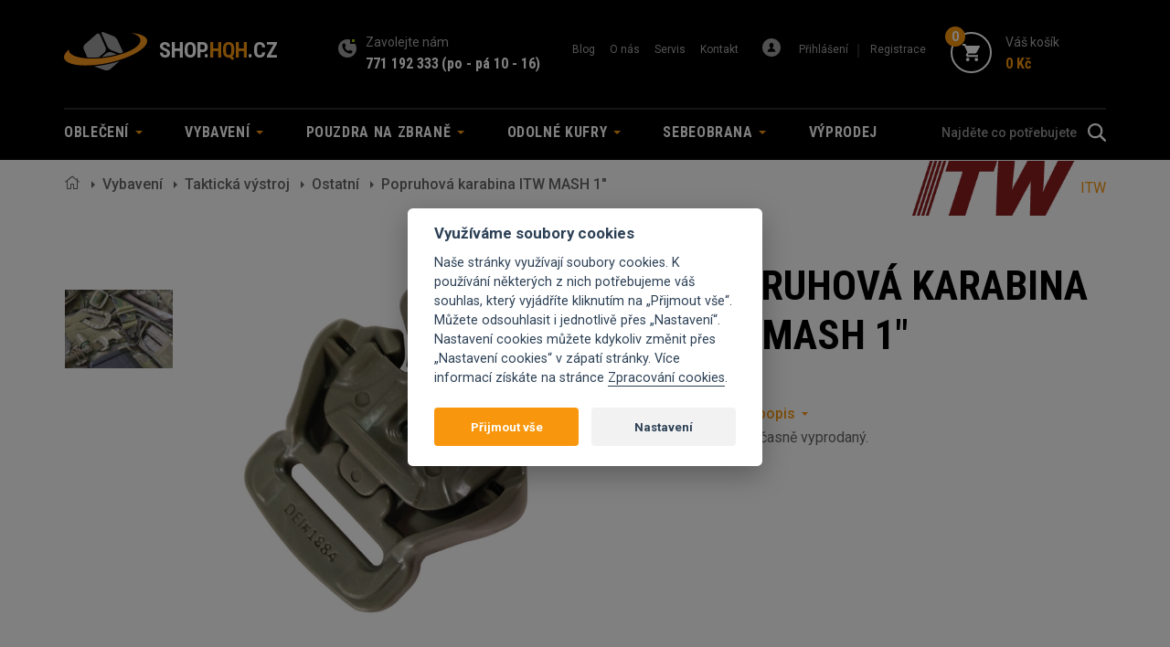

--- FILE ---
content_type: text/html; charset=utf-8
request_url: https://shop.hqh.cz/popruhova-karabina-itw-mash-1
body_size: 8746
content:
<!DOCTYPE html>
<html lang="cs">
<head>
    <meta charset="utf-8">
    <meta http-equiv="X-UA-Compatible" content="IE=edge">
    <meta name="viewport" content="width=device-width, initial-scale=1, maximum-scale=1">
    <meta http-equiv="Content-Type" content="text/html; charset=utf-8" />
    <title>Popruhová karabina ITW MASH 1&quot; | HQH System</title>
    <meta name="title" content="Popruhová karabina ITW MASH 1&quot; | HQH System" />
<meta name="author" content="HQH System" />
<meta name="generator" content="Shopty - https://www.shopty.cz" />
<meta name="description" content="Univerzální popruhová karabina z nerezové oceli odmykatelná stiskemVhodná na popruh o šířce 25 mm" />
<meta name="robots" content="index, follow" />
    <meta property="og:url" content="https://shop.hqh.cz/popruhova-karabina-itw-mash-1">
    <meta property="og:title" content="Popruhová karabina ITW MASH 1&amp;quot; | HQH System">
    <meta property="og:description" content="Univerzální popruhová karabina z nerezové oceli odmykatelná stiskemVhodná na popruh o šířce 25 mm">
    <meta property="og:image" content="https://shop.hqh.cz/uploads/products/5247/big/popruhova-karabina-itw-mash-1.jpg" />        <meta property="og:type"                   content="og:product">
    <meta property="product:plural_title"      content="Popruhová karabina ITW MASH 1&quot;">
    <meta property="product:price:amount"      content="129">
    <meta property="product:price:currency"    content="CZK">
    <link rel="canonical" href="https://shop.hqh.cz/popruhova-karabina-itw-mash-1">
    <link rel="stylesheet" type="text/css" media="screen" href="https://stackpath.bootstrapcdn.com/bootstrap/3.4.1/css/bootstrap.min.css" />
<link rel="stylesheet" type="text/css" media="all" href="https://fonts.googleapis.com/css?family=Roboto:400,400i,500,500i,700,700i&amp;display=swap&amp;subset=latin-ext" />
<link rel="stylesheet" type="text/css" media="all" href="https://fonts.googleapis.com/css?family=Roboto+Condensed:400,400i,700,700i&amp;display=swap&amp;subset=latin-ext" />
<link rel="stylesheet" type="text/css" media="all" href="/css/fontawesome5/css/all.min.css" />
<link rel="stylesheet" type="text/css" media="screen" href="https://cdnjs.cloudflare.com/ajax/libs/bootstrap-select/1.13.1/css/bootstrap-select.min.css" />
<link rel="stylesheet" type="text/css" media="screen" href="/css/jquery-ui/aristo/Aristo.css" />
<link rel="stylesheet" type="text/css" media="screen" href="https://cdn.jsdelivr.net/npm/slick-carousel@1.8.1/slick/slick.css" />
<link rel="stylesheet" type="text/css" media="all" href="https://cdn.jsdelivr.net/gh/orestbida/cookieconsent@v2.7.2/dist/cookieconsent.css" />
<link rel="stylesheet" type="text/css" media="screen" href="/css/tooltipster/tooltipster.bundle.min.css" />
<link rel="stylesheet" type="text/css" media="screen" href="/css/frontend-common.css?20220127x01" />
<link rel="stylesheet" type="text/css" media="screen" href="/css/frontend.css?20240728x01" />
<link rel="stylesheet" type="text/css" media="print" href="/css/frontend-print.css?v1" />
<link rel="stylesheet" type="text/css" media="screen" href="https://cdnjs.cloudflare.com/ajax/libs/fancybox/3.0.47/jquery.fancybox.min.css" />
    <script type="text/javascript" src="/js/lib/jquery-2.2.4.min.js"></script>
<script type="text/javascript" src="/js/lib/jquery-ui-1.11.4.min.js"></script>
<script type="text/javascript" src="https://stackpath.bootstrapcdn.com/bootstrap/3.4.1/js/bootstrap.min.js"></script>
<script type="text/javascript" src="https://cdnjs.cloudflare.com/ajax/libs/bootstrap-select/1.13.1/js/bootstrap-select.min.js"></script>
<script type="text/javascript" src="https://cdnjs.cloudflare.com/ajax/libs/bootstrap-select/1.13.1/js/i18n/defaults-cs_CZ.min.js"></script>
<script type="text/javascript" src="https://cdn.jsdelivr.net/npm/slick-carousel@1.8.1/slick/slick.min.js"></script>
<script type="text/javascript" src="/js/lib/jquery.pathchange.js"></script>
<script type="text/javascript" src="/js/lib/md5.js"></script>
<script type="text/javascript" src="/js/frontend/Loader.js?v2"></script>
<script type="text/javascript" src="/js/frontend/basket_preview.js?v2"></script>
<script type="text/javascript" src="/js/frontend/frontend.js?v2"></script>
<script type="text/javascript" src="/js/lib/tooltipster/tooltipster.bundle.min.js"></script>
<script type="text/javascript" src="/js/hqh/main.js?20200812?v1"></script>
<script type="text/javascript" src="https://cdnjs.cloudflare.com/ajax/libs/fancybox/3.0.47/jquery.fancybox.min.js"></script>
<script type="text/javascript" src="/js/frontend/fancybox_hash.js"></script>
<script type="text/javascript" src="/js/forms/BasketProductForm.js?230206"></script>
<script type="text/javascript" src="/js/frontend/basket_window.js"></script>
    <!-- Google tag (gtag.js) -->
<script>
    // Define dataLayer and the gtag function.
    window.dataLayer = window.dataLayer || [];
    function gtag(){dataLayer.push(arguments);}
</script>

          <script>
        // Default ad_storage to 'denied'.
        gtag('consent', 'default', {
          'ad_storage': 'denied',
          'analytics_storage': 'denied',
          'ad_user_data': 'denied',
          'ad_personalization': 'denied',
          'wait_for_update': 500,
        });
      </script>
      <script type="text/plain" defer data-cookiecategory="analytics">
          gtag('consent', 'update', {
            'analytics_storage': 'granted',
          });
          dataLayer.push({
            event:"addConsent",
            consentType:"analytics"
          });
      </script>
      <script type="text/plain" defer data-cookiecategory="targeting">
          gtag('consent', 'update', {
            'ad_storage': 'granted',
            'ad_user_data': 'granted',
            'ad_personalization': 'granted',
          });
          dataLayer.push({
            event:"addConsent",
            consentType:"ads"
          });
      </script>
      
<!-- Google Tag Manager -->
<script>(function(w,d,s,l,i){w[l]=w[l]||[];w[l].push({'gtm.start':
new Date().getTime(),event:'gtm.js'});var f=d.getElementsByTagName(s)[0],
j=d.createElement(s),dl=l!='dataLayer'?'&l='+l:'';j.async=true;j.src=
'https://www.googletagmanager.com/gtm.js?id='+i+dl;f.parentNode.insertBefore(j,f);
})(window,document,'script','dataLayer','GTM-MXL3N7R');</script>
<!-- End Google Tag Manager -->

    
    <!-- Facebook Pixel Code -->
<script type="text/plain"  data-cookiecategory="targeting" >
  !function(f,b,e,v,n,t,s)
  {if(f.fbq)return;n=f.fbq=function(){n.callMethod?
  n.callMethod.apply(n,arguments):n.queue.push(arguments)};
  if(!f._fbq)f._fbq=n;n.push=n;n.loaded=!0;n.version='2.0';
  n.queue=[];t=b.createElement(e);t.async=!0;
  t.src=v;s=b.getElementsByTagName(e)[0];
  s.parentNode.insertBefore(t,s)}(window, document,'script',
  'https://connect.facebook.net/en_US/fbevents.js');
  fbq('init', '709724516560476');
  fbq('track', 'PageView');
</script>
<noscript>
  <img height="1" width="1" style="display:none" 
       src="https://www.facebook.com/tr?id=709724516560476&ev=PageView&noscript=1"/>
</noscript>
<!-- End Facebook Pixel Code -->
    <script type="text/javascript">
    fbq('track', 'ViewContent', { 
        content_type: 'product',
        content_ids: ['ITW9186'],
        content_name: 'Popruhová karabina ITW MASH 1&quot;',
        content_category: 'Ostatní', 
        value: 129,
        currency: 'CZK'
    });
    fbq('track', 'ViewContent');
    </script>
    <link rel="apple-touch-icon" sizes="180x180" href="/apple-touch-icon.png">
    <link rel="icon" type="image/png" sizes="32x32" href="/favicon-32x32.png">
    <link rel="icon" type="image/png" sizes="16x16" href="/favicon-16x16.png">
    <link rel="manifest" href="/site.webmanifest">
    <link rel="mask-icon" href="/safari-pinned-tab.svg" color="#5bbad5">
    <meta name="msapplication-TileColor" content="#da532c">
    <meta name="theme-color" content="#ffffff">
    <!--[if lt IE 9]>
        <script src="https://oss.maxcdn.com/html5shiv/3.7.3/html5shiv.min.js"></script>
        <script src="https://oss.maxcdn.com/respond/1.4.2/respond.min.js"></script>
    <![endif]-->
</head>
<body itemscope itemtype="https://schema.org/WebPage" class="body-product">
    <!-- header -->
    <header>
        <div class="container">
            <div class="row row-head-top">
                <div class="col-xs-12">
                    <div class="header-logo">
                        <a href="/" class="logo">
                            <img src="/images/hqh/logo.svg" alt="HQH System">
                            <span class="logo-text">
                                shop.<span>hqh</span>.cz
                            </span>
                        </a>
                    </div>
                    <div class="header-call">
                        <span class="header-call-head">Zavolejte nám</span>
                        <a href="tel:+420771192333">771 192 333</a> <a href="/kontakt">(po - pá 10 - 16)</a>                    </div>
                    <div class="header-menu-top">
                        <button type="button" class="navbar-toggle collapsed" data-toggle="collapse"
                            data-target="#header-menu-top" aria-expanded="false" aria-controls="navbar">
                            <div class="toggle-icon">
                                <span class="sr-only">menu</span>
                                <span class="icon-bar"></span>
                                <span class="icon-bar"></span>
                                <span class="icon-bar"></span>
                            </div>
                        </button>
                        <div id="header-menu-top" class="header-menu-top-content collapse">
                            <ul>
                                <li><a href="/clanky/">Blog</a></li>
                                <li><a href="/o-nas">O nás</a></li>
                                <li><a href="/servis">Servis</a></li>
                                <li><a href="/kontakt">Kontakt</a></li>
                            </ul>
                            <div class="header-login">
                                <ul>
                                                                    <li><a id="head-login" href="/s/prihlaseni">Přihlášení</a></li>
                                    <li><a id="head-reg" href="/s/registrace">Registrace</a></li>
                                                                </ul>
                            </div>
                        </div>
                    </div>
                    <div class="header-cart">
                        <div class="component-box" id="basket-box">
    <div id="basket-preview-box" data-url="/s/basket/ajaxGetPreview">
        
<div id="basket-preview">
            <a href="/s/kosik" id="cart-click" class="header-cart cart-link header-cart-link basket-preview-opener">
            <div class="header-cart-icon">
                <span class="cart-num">0</span>
            </div>
            <div class="cart-link-text">
                <span class="cart-head">
                    Váš košík
                </span>
                <span class="cart-price" id="cart-price">
                    0&nbsp;Kč                </span>
            </div>
        </a>
    </div>
<div id="basket-preview-content"  class="basket-header-hover" style="display: none;">
    <div id="basket-preview-content-inner">
        <div class="basket-preview-content-item-wrap">
                    </div>
        <div class="basket-preview-bottom">
            <div class="row">
                <div class="col-12 col-sm-6 basker-preview-price-total-col">
                    <div class="basket-preview-price-total">
                        <!-- <label>Celková cena:</label> -->
                        <i class="far fa-shopping-cart"></i>
                        <span>
                            0&nbsp;Kč                        </span>
                    </div>
                </div>
                <div class="col-12 col-sm-6 basker-preview-checkout-col">
                    <div class="basket-preview-checkout">
                        <a href="/s/kosik" class="btn btn-orange">zobrazit košík</a>
                    </div>
                </div>
            </div>
        </div>
        <div class="toparrow"></div>
    </div>
</div>
    </div>
</div>                    </div>
                </div>
            </div>
        </div>
                <div class="header-menu">
            <div class="container">
                <div class="row">
                    <div class="col-xs-12 pos-static">
                        <div class="header-menu-content">
                            <button type="button" class="navbar-toggle collapsed" data-toggle="collapse"
                                data-target="#navbar" aria-expanded="false" aria-controls="navbar">
                                <div class="toggle-icon">
                                    <span class="sr-only">Menu</span>
                                    <span class="icon-bar"></span>
                                    <span class="icon-bar"></span>
                                    <span class="icon-bar"></span>
                                </div>
                                <span class="toggle-text">Kategorie</span>
                            </button>
                            <div id="navbar" class="navbar-collapse collapse">
                                <ul class="nav navbar-nav">
    <li class="dropdown">
            <a title="Oblečení" class="dropdown-toggle" role="button" aria-haspopup="true" aria-expanded="false" href="/obleceni">Oblečení <span class="caret"></span></a>                                                                                                                                                                                                                                                                                                                                                                                                                                                                                            <ul class="dropdown-menu submenu"><li class=""><a title="Bundy" href="/bundy"><div class="submenu-img"><img src="/uploads/category/small/c9d5fa73a28981db8bb89ef644c6455582230.png" alt="Bundy" class="img-responsive"/></div><span>Bundy</span></a></li><li class=""><a title="Boty" href="/boty"><div class="submenu-img"><img src="/uploads/category/small/2310a280fefaf22ca9908bde1973c69374333.png" alt="Boty" class="img-responsive"/></div><span>Boty</span></a></li><li class=""><a title="Funkční oblečení" href="/funkcni-pradlo"><div class="submenu-img"><img src="/uploads/category/small/9e9a89c3f9c7b140d7e898488970f75587816.png" alt="Funkční oblečení" class="img-responsive"/></div><span>Funkční oblečení</span></a></li><li class=""><a title="Mikiny a Fleece" href="/mikiny"><div class="submenu-img"><img src="/uploads/category/small/2f72909344840f53b5d2d364f18481ee23922.png" alt="Mikiny a Fleece" class="img-responsive"/></div><span>Mikiny a Fleece</span></a></li><li class=""><a title="Kalhoty" href="/kalhoty"><div class="submenu-img"><img src="/uploads/category/small/3e0930dec6fbd2bfabf177a27d556dc943740.png" alt="Kalhoty" class="img-responsive"/></div><span>Kalhoty</span></a></li><li class=""><a title="Kraťasy" href="/kratasy"><div class="submenu-img"><img src="/uploads/category/small/351ef80b98f94197bed374a2df40176d59776.png" alt="Kraťasy" class="img-responsive"/></div><span>Kraťasy</span></a></li><li class=""><a title="Košile" href="/kosile"><div class="submenu-img"><img src="/uploads/category/small/462bd1f5859744dd19c33795502702b341287.png" alt="Košile" class="img-responsive"/></div><span>Košile</span></a></li><li class=""><a title="Trička" href="/tricka"><div class="submenu-img"><img src="/uploads/category/small/59a0e3b66ce3a67661d748d6233859ab56516.png" alt="Trička" class="img-responsive"/></div><span>Trička</span></a></li><li class=""><a title="Rukavice" href="/rukavice-3"><div class="submenu-img"><img src="/uploads/category/small/335ff07a01e332f8fa414c2959fa029e46905.png" alt="Rukavice" class="img-responsive"/></div><span>Rukavice</span></a></li><li class=""><a title="Kalhotové opasky" href="/kalhotoveopasky"><div class="submenu-img"><img src="/uploads/category/small/4e43ab0a30727f6bcc278515e5cabb4c62130.png" alt="Kalhotové opasky" class="img-responsive"/></div><span>Kalhotové opasky</span></a></li><li class=""><a title="Pokrývky hlavy" href="/cepice-1"><div class="submenu-img"><img src="/uploads/category/small/bf01fd77d06a5640484c2459a18fd3c974288.png" alt="Pokrývky hlavy" class="img-responsive"/></div><span>Pokrývky hlavy</span></a></li><li class=""><a title="Nášivky a dog tags" href="/nasivkyadogtags"><div class="submenu-img"><img src="/uploads/category/small/dacc900804e00a22d5620c9bd204a71b51185.png" alt="Nášivky a dog tags" class="img-responsive"/></div><span>Nášivky a dog tags</span></a></li><li class=""><a title="Doplňky" href="/doplnky"><div class="submenu-img"><img src="/uploads/category/small/a636d2833bff49adde70f9707ebb364847849.png" alt="Doplňky" class="img-responsive"/></div><span>Doplňky</span></a></li></ul>        </li>
    <li class="dropdown">
            <a title="Vybavení" class="dropdown-toggle" role="button" aria-haspopup="true" aria-expanded="false" href="/vybaveni">Vybavení <span class="caret"></span></a>                                                                                                                                                                                                                                                                    <ul class="dropdown-menu submenu"><li class=""><a title="Batohy, tašky a pouzdra" href="/batohy-a-tasky"><div class="submenu-img"><img src="/uploads/category/small/41af338d98b395f7b458bb5ea573ea5a37147.png" alt="Batohy, tašky a pouzdra" class="img-responsive"/></div><span>Batohy, tašky a pouzdra</span></a></li><li class=""><a title="Taktická výstroj" href="/takticke-vybaveni"><div class="submenu-img"><img src="/uploads/category/small/4ffa6b1efa57c25b596d6a3e5633489c57945.png" alt="Taktická výstroj" class="img-responsive"/></div><span>Taktická výstroj</span></a></li><li class=""><a title="Doplňky zbraní" href="/ke-zbranim"><div class="submenu-img"><img src="/uploads/category/small/66bbdbdfc730e9fb353c920d6c66ddd535298.png" alt="Doplňky zbraní" class="img-responsive"/></div><span>Doplňky zbraní</span></a></li><li class=""><a title="Nože a nářadí" href="/nozeanaradi"><div class="submenu-img"><img src="/uploads/category/small/69f1510c6f7f988aa3441b901241b5f982458.png" alt="Nože a nářadí" class="img-responsive"/></div><span>Nože a nářadí</span></a></li><li class=""><a title="Optika a Termovize" href="/optikaatermovize"><div class="submenu-img"><img src="/uploads/category/small/8d7505124daf414407546aa1e35ca3ba60367.png" alt="Optika a Termovize" class="img-responsive"/></div><span>Optika a Termovize</span></a></li><li class=""><a title="Světla" href="/svitilny"><div class="submenu-img"><img src="/uploads/category/small/bacc2abd44a85a6bdb43e40b7bf1bf9228376.png" alt="Světla" class="img-responsive"/></div><span>Světla</span></a></li><li class=""><a title="Do přírody" href="/do-prirody"><div class="submenu-img"><img src="/uploads/category/small/fec47c51540e08394f4fe19732efa96a86313.png" alt="Do přírody" class="img-responsive"/></div><span>Do přírody</span></a></li></ul>        </li>
    <li class="dropdown">
            <a title="Pouzdra na zbraně" class="dropdown-toggle" role="button" aria-haspopup="true" aria-expanded="false" href="/pouzdra-na-zbrane">Pouzdra na zbraně <span class="caret"></span></a>                                                                                                                    <ul class="dropdown-menu submenu"><li class=""><a title="Vnější" href="/na-dlouhou-zbran"><div class="submenu-img"><img src="/uploads/category/small/020c9acc48d4daf6756f6c557c04465340122.png" alt="Vnější" class="img-responsive"/></div><span>Vnější</span></a></li><li class=""><a title="Vnitřní" href="/vnitrni"><div class="submenu-img"><img src="/uploads/category/small/c7b5eae9f6e066441209dcd73b01ea2e75365.png" alt="Vnitřní" class="img-responsive"/></div><span>Vnitřní</span></a></li><li class=""><a title="Příslušenství a platformy" href="/prislusenstvi-a-platformy"><div class="submenu-img"><img src="/uploads/category/small/5c9667966bc51d199b76204a9de856c527455.png" alt="Příslušenství a platformy" class="img-responsive"/></div><span>Příslušenství a platformy</span></a></li></ul>        </li>
    <li class="dropdown">
            <a title="Odolné kufry" class="dropdown-toggle" role="button" aria-haspopup="true" aria-expanded="false" href="/odolne-kufry">Odolné kufry <span class="caret"></span></a>                                                                                                                                                        <ul class="dropdown-menu submenu"><li class=""><a title="Malé" href="/male-odolne-kufry"><div class="submenu-img"><img src="/uploads/category/small/2f14c0acef493f47f895ba79c0ad0ff238538.png" alt="Malé" class="img-responsive"/></div><span>Malé</span></a></li><li class=""><a title="Střední" href="/stredni-odolne-kufry"><div class="submenu-img"><img src="/uploads/category/small/43d7a1ad10c3f394bc82ef0d300ecd7986718.png" alt="Střední" class="img-responsive"/></div><span>Střední</span></a></li><li class=""><a title="Velké" href="/velke-odolne-kufry"><div class="submenu-img"><img src="/uploads/category/small/62f07d70270cd4bc7dd180a8f3066ee613578.png" alt="Velké" class="img-responsive"/></div><span>Velké</span></a></li><li class=""><a title="Příslušenství a pěny" href="/prislusenstvi-a-peny"><div class="submenu-img"><img src="/uploads/category/small/3c1e13405649b55c0b9b12f157c0f20b51682.png" alt="Příslušenství a pěny" class="img-responsive"/></div><span>Příslušenství a pěny</span></a></li></ul>        </li>
    <li class="dropdown">
            <a title="Sebeobrana" class="dropdown-toggle" role="button" aria-haspopup="true" aria-expanded="false" href="/sebeobrana">Sebeobrana <span class="caret"></span></a>                                                                                                                                                        <ul class="dropdown-menu submenu"><li class=""><a title="Pepřové spreje" href="/peprove-spreje"><div class="submenu-img"><img src="/uploads/category/small/3df82328c3fd34b23b17acd7ffb4988058877.png" alt="Pepřové spreje" class="img-responsive"/></div><span>Pepřové spreje</span></a></li><li class=""><a title="Alarmy a paralyzéry" href="/osobni-alarmy"><div class="submenu-img"><img src="/uploads/category/small/0c3040da0fc2ebdf0f18dc0c7d4f49ee57219.png" alt="Alarmy a paralyzéry" class="img-responsive"/></div><span>Alarmy a paralyzéry</span></a></li><li class=""><a title="Teleskopické obušky" href="/obusky-a-tonfy"><div class="submenu-img"><img src="/uploads/category/small/be8aec180b9614923c2d8c0902113c9666790.png" alt="Teleskopické obušky" class="img-responsive"/></div><span>Teleskopické obušky</span></a></li><li class=""><a title="Proti medvědům" href="/proti-medvedum"><div class="submenu-img"></div><span>Proti medvědům</span></a></li></ul>        </li>
    <li class="">
            <a title="Výprodej" href="/vyprodej-1">Výprodej</a></li>
        </li>
</ul>


                            </div>
                            <div class="header-search">
                                <div class="component-box fulltext-form header-search">
    <form action="/s/fulltext" method="get" name="searchForm" data-autocomplete="true">
        <div class="input-group">
            <input type="text" class="fulltext-input-query form-control" placeholder="Najděte co potřebujete" value="" name="q">
            <span class="input-group-btn">
                <button class="btn" type="submit"></button>
            </span>
        </div>
        <div class="autocomplete-wrap"></div>
    </form>
</div>                            </div>
                        </div>

                    </div>
                </div>
            </div>
        </div>
            </header>
    <!-- end header -->
    


    <div id="messages-box-wrap" data-url="/s/home/messages-union">
    <div class="container">
    <div class="row">
        <div class="col-xs-12">
            <div id="messages-box">
                            </div>    

            <div id="errors-box">
                            </div>    
        </div>
    </div>
</div>
</div>        

    <div class="container">
        <div class="row">
            <div class="col-xs-12">
                <!-- Breadcrumb -->
                <div id="breadcrumbs" itemprop="breadcrumb">
                    
<ol class="breadcrumb">
            <li class="home">
            <a href="/"><i class="fal fa-home"></i></a>        </li>
                            <li>
            <a href="/vybaveni">Vybavení</a>        </li>
                            <li>
            <a href="/takticke-vybaveni">Taktická výstroj</a>        </li>
                            <li>
            <a href="/popruhy-a-doplnky">Ostatní</a>        </li>
                            <li class="active">Popruhová karabina ITW MASH 1&quot;</li>
    </ol>
                </div>
                            <div class="breadcrumb-brand">
                    <a href="https://shop.hqh.cz/itw">
                        <img class="img-responsive" alt="ITW" src="/uploads/producer/small/bace4e071b85a0cda2f3ef0acf2881f123759.png" />                        <span>ITW</span>
                    </a>
                </div>
                            <!-- END Breadcrumb -->
            </div>
        </div>
        <!-- detail-content -->
        <div class="detail-content mt-50 mb-80" itemscope itemtype="https://schema.org/Product">
            <div class="row">
                <div class="col-xs-12 col-md-7 detail-left-col">
                    <div id="product-images" class="detail-small-images">
                <div class="item">
    <a data-variant="" class="product-image detail-img-small-item detail-small-item" data-fancybox="thumbs" title="Popruhová karabina ITW MASH 1&quot;" href="/uploads/products/5247/big/popruhova-karabina-itw-mash-1-2.jpg"><img class="img-responsive" alt="Popruhová karabina ITW MASH 1&quot;" src="/uploads/products/5247/small/popruhova-karabina-itw-mash-1-2.jpg" /></a>    </div>
</div>
                    <div class="detail-big-img">
                                                <a class="product-mainimage" data-fancybox="thumbs" title="Popruhová karabina ITW MASH 1&quot;" data-variant="" href="/uploads/products/5247/big/popruhova-karabina-itw-mash-1.jpg"><img itemprop="image" class="img-responsive" alt="Popruhová karabina ITW MASH 1&quot;" src="/uploads/products/5247/middle/popruhova-karabina-itw-mash-1.jpg" /></a>

                    </div>
                </div>
                <div class="col-xs-12 col-md-5 detail-right-col">
                    <div class="detail-content-top">
                        <div class="row">
                            <div class="col-xs-12">
                                <h1 itemprop="name">Popruhová karabina ITW MASH 1&quot;</h1>
                            </div>

                                                                                            <div class="col-xs-12">
                                    <div class="detail-code" itemprop="sku">ITW9186</div>
                                </div>
                                                                                        
                                                            <link itemprop="gtin" content="">
                                                        <div class="col-xs-12">
                                <div class="detail-text-top">
                                    <p itemprop="description"></p>
                                    <a href="#detail-bottom-menu" class="detail-more-text">kompletní popis</a>
                                </div>
                            </div>
                            <div itemprop="offers" itemscope itemtype="https://schema.org/Offer">
                                
    <div id="detail-addbasket-wrap">
        <span id="basket-product-form-price">Produkt je dočasně vyprodaný.</span>
    </div>
                            </div>
                        </div>
                    </div>
                </div>
            </div>
        </div>
        <!-- end detail-content -->
        <!-- detail-bottom-info -->
        <div class="detail-bottom-info">
            <div class="row">
                <div class="col-xs-12">
                    <div class="detail-bottom-menu mb-80" id="detail-bottom-menu">
                        <div class="row-flex detail-bottom-menu-row">
                            <div class="col-xs-6 col-sm-3 detail-bottom-menu-col">
                                <a href="#box-1">Popis zboží</a>
                            </div>
                        
                                                                                                </div>
                    </div>
                </div>
            </div>
            <div class="row">
                <div class="col-xs-12">
                    <div id="box-1" class="detail-info-text">
                        Univerzální popruhová karabina z nerezové oceli odmykatelná stiskem<br><br>Vhodná na popruh o šířce 25 mm                    </div>
                </div>
                
                                
                            </div>
        </div>
        <!-- end detail-bottom-info -->
    </div>
    
    
    <div class="container item-list-wrap detail-list">
            
        </div>
    
    
    <!-- news-list -->
    <div class="news-list light">
        <div class="container">
            <div class="row">
                <div class="col-xs-12">
                    <div class="news-list-left">
                        <h2>Testy a recenze oblečení</h2>
                    </div>
                    <div class="news-list-right">
                        <div class="row row-flex news-wrap">
                                
    <div class="col-xs-4 no-pad news-item-col" itemid="https://shop.hqh.cz/5-veci-ktere-zvazit-pri-noseni-kratke-zbrane-ve-vozidle" itemscope itemtype="https://schema.org/LiveBlogPosting">
        <div class="news-item">
             <a class="blogpost-image news-img" href="/5-veci-ktere-zvazit-pri-noseni-kratke-zbrane-ve-vozidle"><img alt="5 věcí, které zvážit při nošení krátké zbraně ve vozidle" class="img-responsive" src="/uploads/blog/article/middle/d20bf3324f640d6d65a96012b0ce258026932.jpg" /></a>            <div class="news-item-date">
                <time itemprop="datePublished" content="2025-11-27T12:11:00+01:00">
                    <div class="news-item-date-day">
                        27                    </div>
                    <div class="news-item-date-month">
                        11                    </div>
                    <div class="news-item-date-year">
                        2025                    </div>
                </time>
            </div>
            <div class="news-bot">
                <div class="news-cat">Novinky</div>
                <a itemprop="headline" class="news-name" href="/5-veci-ktere-zvazit-pri-noseni-kratke-zbrane-ve-vozidle">5 věcí, které zvážit při nošení krátké zbraně ve vozidle</a>                <a class="news-arrow" href="/5-veci-ktere-zvazit-pri-noseni-kratke-zbrane-ve-vozidle"><img src="/images/hqh/arrow.svg" alt=""></a>            </div>
        </div>
    </div>
    
    <div class="col-xs-4 no-pad news-item-col" itemid="https://shop.hqh.cz/edgar-sherman-design-1" itemscope itemtype="https://schema.org/LiveBlogPosting">
        <div class="news-item">
             <a class="blogpost-image news-img" href="/edgar-sherman-design-1"><img alt="Edgar Sherman Design" class="img-responsive" src="/uploads/blog/article/middle/dc55bd31da5777c3f780b2590146ad7852465.jpg" /></a>            <div class="news-item-date">
                <time itemprop="datePublished" content="2023-11-07T10:11:00+01:00">
                    <div class="news-item-date-day">
                        07                    </div>
                    <div class="news-item-date-month">
                        11                    </div>
                    <div class="news-item-date-year">
                        2023                    </div>
                </time>
            </div>
            <div class="news-bot">
                <div class="news-cat">Novinky</div>
                <a itemprop="headline" class="news-name" href="/edgar-sherman-design-1">Edgar Sherman Design</a>                <a class="news-arrow" href="/edgar-sherman-design-1"><img src="/images/hqh/arrow.svg" alt=""></a>            </div>
        </div>
    </div>
    
    <div class="col-xs-4 no-pad news-item-col" itemid="https://shop.hqh.cz/alpen-optics-1" itemscope itemtype="https://schema.org/LiveBlogPosting">
        <div class="news-item">
             <a class="blogpost-image news-img" href="/alpen-optics-1"><img alt="ALPEN OPTICS" class="img-responsive" src="/uploads/blog/article/middle/41c1a37e7ee90fb98de611ec87963ca551458.jpg" /></a>            <div class="news-item-date">
                <time itemprop="datePublished" content="2023-10-24T11:10:00+02:00">
                    <div class="news-item-date-day">
                        24                    </div>
                    <div class="news-item-date-month">
                        10                    </div>
                    <div class="news-item-date-year">
                        2023                    </div>
                </time>
            </div>
            <div class="news-bot">
                <div class="news-cat">Novinky</div>
                <a itemprop="headline" class="news-name" href="/alpen-optics-1">ALPEN OPTICS</a>                <a class="news-arrow" href="/alpen-optics-1"><img src="/images/hqh/arrow.svg" alt=""></a>            </div>
        </div>
    </div>
    
                        </div>
                    </div>
                </div>
            </div>
        </div>
    </div>
    <!-- end news-list -->
    
    
    
    








<div id="basket-window-box" 
     title="Zboží přidáno do košíku"
     style="display: none;" 
     data-modal="true"
     data-url="/s/basket/ajaxGetWindow">
    <div id="basket-window">
    <div class="basket-window-text" id="basket-window-text1">
                            </div>
    
    <div id="backet-window-controls">
        <div class="row">
            <div class="col-xs-12 col-sm-6">
                <a href="#" id="basket-window-close"><span>Pokračovat v nákupu</span></a>
            </div>
            <div class="col-xs-12 col-sm-6">
                <a href="/s/kosik" id="basket-window-basketlink">Přejít do košíku<i class="far fa-chevron-right"></i></a>
            </div>
        </div>
    </div>
    
</div>
    
</div>


    <footer>
        <div class="container">
            <div class="footer-top">
                <div class="row">
                    <div class="col-xs-12 col-lg-3 col-md-3 col-sm-3 footer-logo-col">
                        <a href="/" class="footer-logo">
                            <img src="/images/hqh/logo.svg" alt="HQH" class="footer-logo-img img-responsive">
                            <img src="/images/hqh/logo_text.svg" alt="SYSTEM" class="footer-logo-text img-responsive" />
                        </a>
                    </div>
                    <div class="col-xs-12 col-lg-7 col-md-9 col-sm-9 footer-menu-col">
                        <div class="footer-menu">
                            <div class="row">
                                <div class="col-xs-4 col-lg-4 col-sm-5 footer-menu-col-inner">
                                    <!--
                                    <h3>Užitečné</h3>
                                    <ul>
                                        <li><a href="">Jak vyprat bundu</a></li>
                                        <li><a href="">Jak vybrat vhodný nůž</a></li>
                                        <li><a href="">Jaký pepřový sprej</a></li>
                                        <li><a href="">Jak brousit nůž</a></li>
                                        <li><a href="">Jak se starat o batoh</a></li>
                                    </ul>
                                    -->
                                </div>
                                <div class="col-xs-4 col-lg-4 col-sm-5 footer-menu-col-inner">
                                    <h3>Nákup</h3>
                                    <ul>
                                        <li><a href="/doprava">Doprava</a></li>
                                        <li><a href="/obchodni-podminky">Obchodní podmínky</a></li>
                                        <li><a href="/reklamacni-rad">Reklamační řád</a></li>
                                        <li><a href="/gdpr">Ochrana osobních údajů</a></li>
                                    </ul>
                                </div>
                                <div class="col-xs-4 col-lg-3 col-sm-2 footer-menu-col-inner">
                                    <h3>HQH</h3>
                                    <ul>
                                        <li><a href="/o-nas">O nás</a></li>
                                        <li><a href="/kontakt">Kontakt</a></li>
                                    </ul>
                                </div>
                            </div>
                        </div>
                    </div>
                    <div class="col-xs-12 col-lg-2">
                        <div class="footer-contact">
                            <h3>Rychlý kontakt</h3>
                            <a href="tel:+420771192333" class="phone">+420 771 192 333</a>
                            <a href="mailto:eshop@hqh.cz" class="mail">eshop@hqh.cz</a>
                        </div>
                    </div>
                </div>
            </div>
            <div class="footer-delivery">
                <div class="row">
                    <div class="col-xs-12 footer-delivery-col">
                        <div class="footer-delivery-text">Doprava a platba</div>
                        <div class="footer-delivery-content">
                            <div class="row row-flex">
                                <div class="col-xs-3 col-sm-3">
                                    <div class="footer-del-item"><img src="/images/hqh/gls.png" alt="GLS" class="img-responsive"></div>
                                </div>
                                <div class="col-xs-3 col-sm-3">
                                    <div class="footer-del-item"><img src="/images/hqh/ppl.png" alt="PPL" class="img-responsive"></div>
                                </div>
                                <div class="col-xs-3 col-sm-3">
                                    <div class="footer-del-item"><img src="/images/hqh/visa.png" alt="visa" class="img-responsive"></div>
                                </div>
                                <div class="col-xs-3 col-sm-3">
                                    <div class="footer-del-item"><img src="/images/hqh/mastercard.png" alt="mastercard" class="img-responsive"></div>
                                </div>
                            </div>
                        </div>
                    </div>
                </div>
            </div>
            <div class="footer-bottom">
                <div class="row row-flex">
                    <div class="col-xs-12 col-sm-8 foot-copy">
                        <span>Copyright By HQH SYSTEM, spol. s.r.o &copy; 2026 | <button type="button" data-cc="c-settings" class="cookie-link">Nastavení cookies</button></span>
                        <br>
                        Na e-shopovém systému <a href="https://www.shopty.cz/" target="_blank" title="E-shop na míru">Shopty</a> vytvořil <a href="https://www.tomatom.cz/cs/" target="_blank" title="Web na míru Praha">Tom Atom</a>.
                    </div>
                    <div class="col-xs-12 col-sm-4 footer-social">
                        <span>Sledujte nás</span>
                        <a href="https://www.facebook.com/HQHSystem" target="_blank"><img src="/images/hqh/facebook.svg" alt="Facebook" class="img-responsive" /></a>
                        <a href="https://www.instagram.com/hqh_system/" target="_blank"><img src="/images/hqh/instagram.svg" alt="Instagram" class="img-responsive" /></a>
                    </div>
                </div>
            </div>
        </div>
    </footer>


<div class="modal" tabindex="-1" role="dialog" id="gdpr-modal">
  <div class="modal-dialog modal-lg" role="document">
    <div class="modal-content">
      <div class="modal-header">
          <button type="button" class="close" data-dismiss="modal" aria-label="Close">
            <span aria-hidden="true">&times;</span>
          </button>
          <h4 class="modal-title">Podmínky zpracování osobních údajů</h4>
      </div>
      <div class="modal-body">
        
      </div>
    </div>
  </div>
</div>    <script type="text/javascript">
        var google_tag_params = {
                    ecomm_prodid: "p5247",
                    ecomm_pagetype: 'product',
            ecomm_value: '129',
            ecomm_pagetype: 'product',
            ecomm_category: 'Vybavení | Taktická výstroj | Ostatní'
        };
    </script>

    <!-- Messenger Plugin chatu Code -->
    <div id="fb-root"></div>


    <script defer src="https://cdn.jsdelivr.net/gh/orestbida/cookieconsent@v2.7.2/dist/cookieconsent.js"></script>
    <script defer src="/js/hqh/cookie.js?20220127x01"></script>
    </body>
</html>

--- FILE ---
content_type: application/javascript
request_url: https://shop.hqh.cz/js/frontend/basket_window.js
body_size: 565
content:

function refreshBasketWindowAndOpen()
{
    var $basket_window_box = $('#basket-window-box');

    $basket_window_box.dialog(
    {
        modal: $basket_window_box.data('modal') || false,
        autoOpen: false,
        resizable: false,
        open: function () {
            $('.ui-widget-overlay, #basket-window-close').on('click', function (e) {
                e.preventDefault();
                $basket_window_box.dialog('close');
            });
        }
    });
    
    $basket_window_box.load($basket_window_box.data('url'), function()
    {
        $basket_window_box.dialog( "open" );
        $('#basket-window-close').click(function()
        {
            $('#basket-window-box').dialog('close');
        });
        
        if($('#basket-window-box input.spinner').length) 
        {
            $('#basket-window-box input.spinner').spinner(
            {
                min: 1,
                icons: { 
                    down: "ui-icon-minus", 
                    up: "ui-icon-plus" 
                },
                stop: function(event, ui) 
                {
                    $(event.target).change();
                }
            }).change(function()
            {   
                shoptyLoader.show($('#basket-window-box'));
                var $spinner = $(this);
                $.get($spinner.data('change-url'), {index: $spinner.data('index'), count: $spinner.val()},  function() {
                    refreshBasketWindowAndOpen();
                    refreshBasketPreview();
                });

                return false;
            });

            $('#basket-products input.spinner').each(function(index, el)
            {
                $(el).spinner("option", "max", $(el).data('max'));
            });
        } 
    });
}    

--- FILE ---
content_type: image/svg+xml
request_url: https://shop.hqh.cz/images/hqh/user.svg
body_size: 501
content:
<?xml version="1.0" encoding="utf-8"?>
<!-- Generator: Adobe Illustrator 23.0.0, SVG Export Plug-In . SVG Version: 6.00 Build 0)  -->
<svg version="1.1" id="Layer_1" xmlns="http://www.w3.org/2000/svg" xmlns:xlink="http://www.w3.org/1999/xlink" x="0px" y="0px"
	 viewBox="0 0 300 300" style="enable-background:new 0 0 300 300;" xml:space="preserve">
<style type="text/css">
	.st0{fill:#A09FA0;}
</style>
<g>
	<g>
		<path class="st0" d="M150,0C67.2,0,0,67.2,0,150s67.2,150,150,150s150-67.2,150-150S232.8,0,150,0z M150.5,220.8L150.5,220.8h-0.9
			H85.5c0-46.9,41.2-46.8,50.3-59.1l1-5.6c-12.8-6.5-21.9-22.2-21.9-40.5c0-24.2,15.7-43.7,35.1-43.7s35.1,19.6,35.1,43.7
			c0,18.2-8.9,33.8-21.6,40.4l1.2,6.3c10,11.7,49.8,12.4,49.8,58.5H150.5z"/>
	</g>
</g>
</svg>
